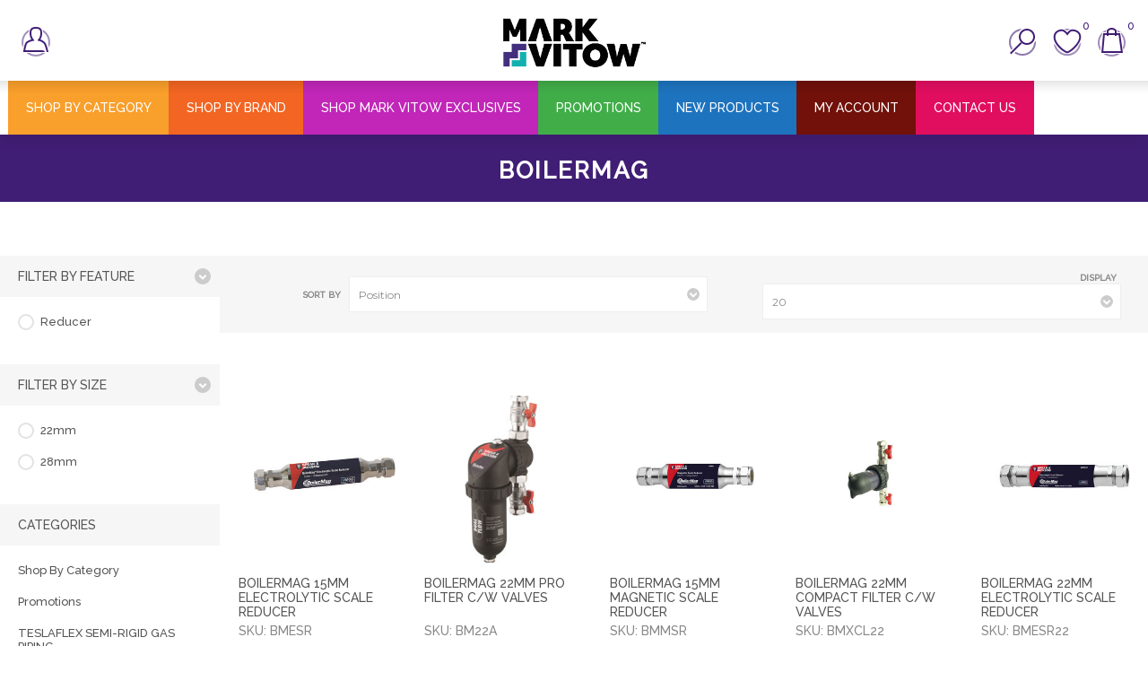

--- FILE ---
content_type: text/html; charset=utf-8
request_url: https://online.markvitow.com/boilermag-2
body_size: 11534
content:
<!DOCTYPE html><html lang=en class=html-manufacturer-page><head><title>Mark Vitow Plumbing Supplies | VITOW | Black Swan, FlushDaddy, JAXI, Korona, FlowPro, FireMaster, OB1. Boilermag</title><meta charset=UTF-8><meta name=description content=""><meta name=keywords content=""><meta name=generator content=nopCommerce><meta name=viewport content="width=device-width, initial-scale=1.0, user-scalable=0, minimum-scale=1.0, maximum-scale=1.0"><link href="https://fonts.googleapis.com/css?family=Raleway:500&amp;display=swap" rel=stylesheet><link href="https://fonts.googleapis.com/css?family=Montserrat:400,700&amp;display=swap" rel=stylesheet><link href="https://fonts.googleapis.com/css?family=Oswald:400,300,700&amp;subset=latin,latin-ext&amp;display=swap" rel=stylesheet><script async src="https://www.googletagmanager.com/gtag/js?id=G-0JMS6EQ7JY"></script><script>function gtag(){dataLayer.push(arguments)}window.dataLayer=window.dataLayer||[];gtag("js",new Date);gtag("config","G-0JMS6EQ7JY")</script><link href=/Plugins/Misc.IntactCore/Views/Content/css/warehouseStock.css rel=stylesheet><link href=/Themes/Element/Content/css/styles.css rel=stylesheet><link href=/Themes/Element/Content/css/tables.css rel=stylesheet><link href=/Themes/Element/Content/css/mobile-only.css rel=stylesheet><link href=/Themes/Element/Content/css/480.css rel=stylesheet><link href=/Themes/Element/Content/css/720.css rel=stylesheet><link href=/Themes/Element/Content/css/1000.css rel=stylesheet><link href=/Themes/Element/Content/css/1320.css rel=stylesheet><link href=/Plugins/SevenSpikes.Core/Styles/perfect-scrollbar.min.css rel=stylesheet><link href=/Plugins/SevenSpikes.Nop.Plugins.AjaxFilters/Themes/Element/Content/AjaxFilters.css rel=stylesheet><link href=/Plugins/SevenSpikes.Nop.Plugins.InstantSearch/Themes/Element/Content/InstantSearch.css rel=stylesheet><link href=/Plugins/SevenSpikes.Nop.Plugins.MegaMenu/Themes/Element/Content/MegaMenu.css rel=stylesheet><link href=/Plugins/SevenSpikes.Nop.Plugins.ProductRibbons/Styles/Ribbons.common.css rel=stylesheet><link href=/Plugins/SevenSpikes.Nop.Plugins.ProductRibbons/Themes/Element/Content/Ribbons.css rel=stylesheet><link href=/Plugins/SevenSpikes.Nop.Plugins.QuickView/Themes/Element/Content/QuickView.css rel=stylesheet><link href=/lib/fineuploader/fine-uploader.min.css rel=stylesheet><link href="/Themes/Element/Content/css/theme.custom-1.css?v=89" rel=stylesheet><link rel=Stylesheet href=/Themes/Element/Content/css/brs-custom.css><link rel=apple-touch-icon sizes=180x180 href=/icons/icons_0/apple-touch-icon.png><link rel=icon type=image/png sizes=32x32 href=/icons/icons_0/favicon-32x32.png><link rel=icon type=image/png sizes=192x192 href=/icons/icons_0/android-chrome-192x192.png><link rel=icon type=image/png sizes=16x16 href=/icons/icons_0/favicon-16x16.png><link rel=manifest href=/icons/icons_0/site.webmanifest><link rel=mask-icon href=/icons/icons_0/safari-pinned-tab.svg color=#5bbad5><link rel="shortcut icon" href=/icons/icons_0/favicon.ico><meta name=msapplication-TileColor content=#2d89ef><meta name=msapplication-TileImage content=/icons/icons_0/mstile-144x144.png><meta name=msapplication-config content=/icons/icons_0/browserconfig.xml><meta name=theme-color content=#ffffff><body class="notAndroid23 manufacturer-page-body air-theme variant-2"><div class=master-loading-overlay></div><div class=ajax-loading-block-window style=display:none></div><div id=dialog-notifications-success title=Notification style=display:none></div><div id=dialog-notifications-error title=Error style=display:none></div><div id=dialog-notifications-warning title=Warning style=display:none></div><div id=bar-notification class=bar-notification-container data-close=Close></div><!--[if lte IE 8]><div style=clear:both;height:59px;text-align:center;position:relative><a href=http://www.microsoft.com/windows/internet-explorer/default.aspx target=_blank> <img src=/Themes/Element/Content/img/ie_warning.jpg height=42 width=820 alt="You are using an outdated browser. For a faster, safer browsing experience, upgrade for free today."> </a></div><![endif]--><div class=master-wrapper-page><div class=master-header-wrapper><div class=desktop-nav-wrapper><div class=menu-title-wrapper><div class=personal-button><span>Personal menu</span></div></div><div class=header><div class=header-logo><a href="/" class=logo> <img alt="Mark Vitow" title="Mark Vitow" src="https://online.markvitow.com/images/thumbs/0009250_Mark Vitow Logo 2023.png"></a></div><div class="search-box store-search-box"><form method=get id=small-search-box-form action=/search><input type=text class=search-box-text id=small-searchterms autocomplete=off name=q placeholder=Search aria-label="Search store"> <input type=hidden class=instantSearchResourceElement data-highlightfirstfoundelement=false data-minkeywordlength=3 data-defaultproductsortoption=0 data-instantsearchurl=/instantSearchFor data-searchpageurl=/search data-searchinproductdescriptions=true data-numberofvisibleproducts=5> <input type=submit class="button-1 search-box-button" value=Search></form><span class=close>&nbsp;</span></div><div class=header-options><div class=header-selectors-wrapper></div><div class=header-links-wrapper><div class=header-links><ul><li id=registerlink><a href="/register?returnUrl=%2Fboilermag-2" class=ico-register>Register</a><li id=loginlink><a href="/login?returnUrl=%2Fboilermag-2" class=ico-login>Log in</a><li id=wishlistlink><a href=/wishlist class=ico-wishlist> <span class=wishlist-label>Wishlist</span> <span class=wishlist-qty>0</span> </a><li id=topcartlink><a href=/cart class=ico-cart> <span class=cart-label>My Cart</span> <span class=cart-qty>0</span> </a></ul></div></div></div><div id=flyout-cart class=flyout-cart><div class=mini-shopping-cart><div class=count>You have no items in your shopping cart.</div></div></div></div><div class=responsive-nav-wrapper-parent><div class=responsive-nav-wrapper><div class=menu-title><span>Menu</span></div><div class=search-wrap><span>Search</span></div><div class=personal-button><span>Personal menu</span></div><div class=wishlist-opener><a href=/wishlist title=Wishlist><small class=wishlist-qty>0</small></a></div><div class=shopping-cart-link><a href=/cart title="My Cart"><small class=cart-qty>0</small></a></div><div class=filters-button><span>Filters</span></div></div></div><div class=header-menu><div class=close-menu><span>Close</span></div><ul class=mega-menu data-isrtlenabled=false data-enableclickfordropdown=false><li class="has-sublist MVYellow"><a class=with-subcategories href=/shop-by-category><span>Shop By Category</span></a><div class="dropdown categories fullWidth boxes-8"><div class=row-wrapper><div class=row><div class=box><div class=picture-title-wrap><div class=picture><a href=/consumables-fixings title="Show products in category CONSUMABLES &amp; FIXINGS"> <img class=lazy alt="Picture for category CONSUMABLES &amp; FIXINGS" src="[data-uri]" data-original=https://online.markvitow.com/images/thumbs/0006737_consumables-fixings_220.png> </a></div><div class=title><a href=/consumables-fixings title="CONSUMABLES &amp; FIXINGS"><span>CONSUMABLES &amp; FIXINGS</span></a></div></div></div><div class=box><div class=picture-title-wrap><div class=picture><a href=/wc-accessories title="Show products in category W.C. ACCESSORIES"> <img class=lazy alt="Picture for category W.C. ACCESSORIES" src="[data-uri]" data-original=https://online.markvitow.com/images/thumbs/0001442_wc-accessories_220.png> </a></div><div class=title><a href=/wc-accessories title="W.C. ACCESSORIES"><span>W.C. ACCESSORIES</span></a></div></div></div><div class=box><div class=picture-title-wrap><div class=picture><a href=/traps-wastes-multifit-flexicons title="Show products in category TRAPS, WASTES, MULTIFIT &amp; FLEXICONS"> <img class=lazy alt="Picture for category TRAPS, WASTES, MULTIFIT &amp; FLEXICONS" src="[data-uri]" data-original=https://online.markvitow.com/images/thumbs/0001431_traps-wastes-multifit-flexicons_220.png> </a></div><div class=title><a href=/traps-wastes-multifit-flexicons title="TRAPS, WASTES, MULTIFIT &amp; FLEXICONS"><span>TRAPS, WASTES, MULTIFIT &amp; FLEXICONS</span></a></div></div></div><div class=box><div class=picture-title-wrap><div class=picture><a href=/kitchen-appliance title="Show products in category KITCHEN APPLIANCE"> <img class=lazy alt="Picture for category KITCHEN APPLIANCE" src="[data-uri]" data-original=https://online.markvitow.com/images/thumbs/0001449_kitchen-appliance_220.png> </a></div><div class=title><a href=/kitchen-appliance title="KITCHEN APPLIANCE"><span>KITCHEN APPLIANCE</span></a></div></div></div><div class=box><div class=picture-title-wrap><div class=picture><a href=/wc-seats title="Show products in category W.C. SEATS"> <img class=lazy alt="Picture for category W.C. SEATS" src="[data-uri]" data-original=https://online.markvitow.com/images/thumbs/0001447_wc-seats_220.png> </a></div><div class=title><a href=/wc-seats title="W.C. SEATS"><span>W.C. SEATS</span></a></div></div></div><div class=box><div class=picture-title-wrap><div class=picture><a href=/pumps-macerators title="Show products in category PUMPS &amp; MACERATORS"> <img class=lazy alt="Picture for category PUMPS &amp; MACERATORS" src="[data-uri]" data-original=https://online.markvitow.com/images/thumbs/0001444_pumps-macerators_220.png> </a></div><div class=title><a href=/pumps-macerators title="PUMPS &amp; MACERATORS"><span>PUMPS &amp; MACERATORS</span></a></div></div></div><div class=box><div class=picture-title-wrap><div class=picture><a href=/heating-gas-supply title="Show products in category HEATING &amp; GAS SUPPLY"> <img class=lazy alt="Picture for category HEATING &amp; GAS SUPPLY" src="[data-uri]" data-original=https://online.markvitow.com/images/thumbs/0001435_heating-gas-supply_220.png> </a></div><div class=title><a href=/heating-gas-supply title="HEATING &amp; GAS SUPPLY"><span>HEATING &amp; GAS SUPPLY</span></a></div></div></div><div class=box><div class=picture-title-wrap><div class=picture><a href=/plumbing-valves-fittings-flexi-tap-connectors title="Show products in category PLUMBING VALVES, FITTINGS &amp; FLEXI TAP CONNECTORS"> <img class=lazy alt="Picture for category PLUMBING VALVES, FITTINGS &amp; FLEXI TAP CONNECTORS" src="[data-uri]" data-original=https://online.markvitow.com/images/thumbs/0001445_plumbing-valves-fittings-flexi-tap-connectors_220.png> </a></div><div class=title><a href=/plumbing-valves-fittings-flexi-tap-connectors title="PLUMBING VALVES, FITTINGS &amp; FLEXI TAP CONNECTORS"><span>PLUMBING VALVES, FITTINGS &amp; FLEXI TAP CONNECTORS</span></a></div></div></div></div><div class=row><div class=box><div class=picture-title-wrap><div class=picture><a href=/bathroom-accessories title="Show products in category BATHROOM ACCESSORIES"> <img class=lazy alt="Picture for category BATHROOM ACCESSORIES" src="[data-uri]" data-original=https://online.markvitow.com/images/thumbs/0001345_bathroom-accessories_220.png> </a></div><div class=title><a href=/bathroom-accessories title="BATHROOM ACCESSORIES"><span>BATHROOM ACCESSORIES</span></a></div></div></div><div class=box><div class=picture-title-wrap><div class=picture><a href=/shower-kits-valves-mounts title="Show products in category SHOWER KITS, VALVES &amp; MOUNTS"> <img class=lazy alt="Picture for category SHOWER KITS, VALVES &amp; MOUNTS" src="[data-uri]" data-original=https://online.markvitow.com/images/thumbs/0001448_shower-kits-valves-mounts_220.png> </a></div><div class=title><a href=/shower-kits-valves-mounts title="SHOWER KITS, VALVES &amp; MOUNTS"><span>SHOWER KITS, VALVES &amp; MOUNTS</span></a></div></div></div><div class=box><div class=picture-title-wrap><div class=picture><a href=/taps-2 title="Show products in category TAPS"> <img class=lazy alt="Picture for category TAPS" src="[data-uri]" data-original=https://online.markvitow.com/images/thumbs/0001450_taps_220.png> </a></div><div class=title><a href=/taps-2 title=TAPS><span>TAPS</span></a></div></div></div><div class=box><div class=picture-title-wrap><div class=picture><a href=/ventilation-flat-channel title="Show products in category VENTILATION &amp; FLAT CHANNEL"> <img class=lazy alt="Picture for category VENTILATION &amp; FLAT CHANNEL" src="[data-uri]" data-original=https://online.markvitow.com/images/thumbs/0001359_ventilation-flat-channel_220.png> </a></div><div class=title><a href=/ventilation-flat-channel title="VENTILATION &amp; FLAT CHANNEL"><span>VENTILATION &amp; FLAT CHANNEL</span></a></div></div></div><div class=box><div class=picture-title-wrap><div class=picture><a href=/plastic-pushfit-fittings title="Show products in category PLASTIC PUSHFIT FITTINGS"> <img class=lazy alt="Picture for category PLASTIC PUSHFIT FITTINGS" src="[data-uri]" data-original=https://online.markvitow.com/images/thumbs/0001432_plastic-pushfit-fittings_220.png> </a></div><div class=title><a href=/plastic-pushfit-fittings title="PLASTIC PUSHFIT FITTINGS"><span>PLASTIC PUSHFIT FITTINGS</span></a></div></div></div><div class=box><div class=picture-title-wrap><div class=picture><a href=/drainage-soil-waste-rainwater title="Show products in category DRAINAGE, SOIL, WASTE &amp; RAINWATER"> <img class=lazy alt="Picture for category DRAINAGE, SOIL, WASTE &amp; RAINWATER" src="[data-uri]" data-original=https://online.markvitow.com/images/thumbs/0001433_drainage-soil-waste-rainwater_220.png> </a></div><div class=title><a href=/drainage-soil-waste-rainwater title="DRAINAGE, SOIL, WASTE &amp; RAINWATER"><span>DRAINAGE, SOIL, WASTE &amp; RAINWATER</span></a></div></div></div><div class=box><div class=picture-title-wrap><div class=picture><a href=/tools-service-accessories title="Show products in category TOOLS &amp; SERVICE ACCESSORIES"> <img class=lazy alt="Picture for category TOOLS &amp; SERVICE ACCESSORIES" src="[data-uri]" data-original=https://online.markvitow.com/images/thumbs/0006738_tools-service-accessories_220.png> </a></div><div class=title><a href=/tools-service-accessories title="TOOLS &amp; SERVICE ACCESSORIES"><span>TOOLS &amp; SERVICE ACCESSORIES</span></a></div></div></div><div class=box><div class=picture-title-wrap><div class=picture><a href=/washers-tap-spares-electrics title="Show products in category WASHERS, TAP SPARES &amp; ELECTRICS"> <img class=lazy alt="Picture for category WASHERS, TAP SPARES &amp; ELECTRICS" src="[data-uri]" data-original=https://online.markvitow.com/images/thumbs/0001443_washers-tap-spares-electrics_220.png> </a></div><div class=title><a href=/washers-tap-spares-electrics title="WASHERS, TAP SPARES &amp; ELECTRICS"><span>WASHERS, TAP SPARES &amp; ELECTRICS</span></a></div></div></div></div></div></div><li class=MVOrange><a href=/manufacturer/all title="Shop by Brand"><span> Shop by Brand</span></a><li class=MVMagento><a href=/mark-vitow-exclusives title="SHOP MARK VITOW EXCLUSIVES"><span> SHOP MARK VITOW EXCLUSIVES</span></a><li class=MVGreen><a href=/promotions><span>Promotions</span></a><li class=MVBlue><a href=/new-products><span>New Products</span></a><li class=MVBrown><a href=/customer/info title="My Account"><span> My Account</span></a><li class=MVPink><a href=/contactus title="Contact Us"><span> Contact Us</span></a><li><a href=/sale title=CLEARANCE><span> CLEARANCE</span></a></ul><div class=menu-title><span>Menu</span></div><ul class=mega-menu-responsive><li class="has-sublist MVYellow"><a class=with-subcategories href=/shop-by-category><span>Shop By Category</span></a><div class=plus-button></div><div class=sublist-wrap><ul class=sublist><li class=back-button><span>Back</span><li><a class=lastLevelCategory href=/consumables-fixings title="CONSUMABLES &amp; FIXINGS"><span>CONSUMABLES &amp; FIXINGS</span></a><li><a class=lastLevelCategory href=/wc-accessories title="W.C. ACCESSORIES"><span>W.C. ACCESSORIES</span></a><li><a class=lastLevelCategory href=/traps-wastes-multifit-flexicons title="TRAPS, WASTES, MULTIFIT &amp; FLEXICONS"><span>TRAPS, WASTES, MULTIFIT &amp; FLEXICONS</span></a><li><a class=lastLevelCategory href=/kitchen-appliance title="KITCHEN APPLIANCE"><span>KITCHEN APPLIANCE</span></a><li><a class=lastLevelCategory href=/wc-seats title="W.C. SEATS"><span>W.C. SEATS</span></a><li><a class=lastLevelCategory href=/pumps-macerators title="PUMPS &amp; MACERATORS"><span>PUMPS &amp; MACERATORS</span></a><li><a class=lastLevelCategory href=/heating-gas-supply title="HEATING &amp; GAS SUPPLY"><span>HEATING &amp; GAS SUPPLY</span></a><li><a class=lastLevelCategory href=/plumbing-valves-fittings-flexi-tap-connectors title="PLUMBING VALVES, FITTINGS &amp; FLEXI TAP CONNECTORS"><span>PLUMBING VALVES, FITTINGS &amp; FLEXI TAP CONNECTORS</span></a><li><a class=lastLevelCategory href=/bathroom-accessories title="BATHROOM ACCESSORIES"><span>BATHROOM ACCESSORIES</span></a><li><a class=lastLevelCategory href=/shower-kits-valves-mounts title="SHOWER KITS, VALVES &amp; MOUNTS"><span>SHOWER KITS, VALVES &amp; MOUNTS</span></a><li><a class=lastLevelCategory href=/taps-2 title=TAPS><span>TAPS</span></a><li><a class=lastLevelCategory href=/ventilation-flat-channel title="VENTILATION &amp; FLAT CHANNEL"><span>VENTILATION &amp; FLAT CHANNEL</span></a><li><a class=lastLevelCategory href=/plastic-pushfit-fittings title="PLASTIC PUSHFIT FITTINGS"><span>PLASTIC PUSHFIT FITTINGS</span></a><li><a class=lastLevelCategory href=/drainage-soil-waste-rainwater title="DRAINAGE, SOIL, WASTE &amp; RAINWATER"><span>DRAINAGE, SOIL, WASTE &amp; RAINWATER</span></a><li><a class=lastLevelCategory href=/tools-service-accessories title="TOOLS &amp; SERVICE ACCESSORIES"><span>TOOLS &amp; SERVICE ACCESSORIES</span></a><li><a class=lastLevelCategory href=/washers-tap-spares-electrics title="WASHERS, TAP SPARES &amp; ELECTRICS"><span>WASHERS, TAP SPARES &amp; ELECTRICS</span></a></ul></div><li class=MVOrange><a href=/manufacturer/all title="Shop by Brand"><span> Shop by Brand</span></a><li class=MVMagento><a href=/mark-vitow-exclusives title="SHOP MARK VITOW EXCLUSIVES"><span> SHOP MARK VITOW EXCLUSIVES</span></a><li class=MVGreen><a href=/promotions><span>Promotions</span></a><li class=MVBlue><a href=/new-products><span>New Products</span></a><li class=MVBrown><a href=/customer/info title="My Account"><span> My Account</span></a><li class=MVPink><a href=/contactus title="Contact Us"><span> Contact Us</span></a><li><a href=/sale title=CLEARANCE><span> CLEARANCE</span></a></ul></div></div></div><div class=overlayOffCanvas></div><div class=master-wrapper-content><div id=product-ribbon-info data-productid=0 data-productboxselector=".product-item, .item-holder" data-productboxpicturecontainerselector=".picture, .item-picture" data-productpagepicturesparentcontainerselector=.product-essential data-productpagebugpicturecontainerselector=.picture data-retrieveproductribbonsurl=/RetrieveProductRibbons></div><div class=quickViewData data-productselector=.product-item data-productselectorchild=.picture data-retrievequickviewurl=/quickviewdata data-quickviewbuttontext="Quick View" data-quickviewbuttontitle="Quick View" data-isquickviewpopupdraggable=True data-enablequickviewpopupoverlay=True data-accordionpanelsheightstyle=content data-getquickviewbuttonroute=/getquickviewbutton></div><div class=master-column-wrapper><div class=page-title><h1>Boilermag</h1></div><div class=center-2><div class="page manufacturer-page"><div class=page-body><div class=product-selectors><div class=product-sorting><span>Sort by</span> <select aria-label="Select product sort order" id=products-orderby name=products-orderby onchange=setLocation(this.value)><option selected value="https://online.markvitow.com/boilermag-2?orderby=0">Position<option value="https://online.markvitow.com/boilermag-2?orderby=5">Name: A to Z<option value="https://online.markvitow.com/boilermag-2?orderby=6">Name: Z to A<option value="https://online.markvitow.com/boilermag-2?orderby=10">Price: Low to High<option value="https://online.markvitow.com/boilermag-2?orderby=11">Price: High to Low<option value="https://online.markvitow.com/boilermag-2?orderby=15">Created on</select></div><div class=product-page-size><span>Display</span> <select aria-label="Select number of products per page" id=products-pagesize name=products-pagesize onchange=setLocation(this.value)><option value="https://online.markvitow.com/boilermag-2?pagesize=10">10<option selected value="https://online.markvitow.com/boilermag-2?pagesize=20">20<option value="https://online.markvitow.com/boilermag-2?pagesize=25">25</select> <span>per page</span></div></div><div class=product-grid><div class=item-grid><div class=item-box><div class=product-item data-productid=6496><div class=picture><a href=/15mm-boilermag-electrolytic-scale-reducer-2 title="Show details for Boilermag 15MM ELECTROLYTIC SCALE REDUCER"> <img src="[data-uri]" data-lazyloadsrc=https://online.markvitow.com/images/thumbs/0010932_350.jpeg alt="Picture of Boilermag 15MM ELECTROLYTIC SCALE REDUCER" title="Show details for Boilermag 15MM ELECTROLYTIC SCALE REDUCER" data-second-image=""> </a><div class="buttons desktop"><button type=button class="button-2 add-to-compare-list-button" onclick="return AjaxCart.addproducttocomparelist(&#34;/compareproducts/add/6496&#34;),!1"><span>Compare product</span></button></div></div><div class=details><h2 class=product-title><a href=/15mm-boilermag-electrolytic-scale-reducer-2>Boilermag 15MM ELECTROLYTIC SCALE REDUCER</a></h2><div class=sku>SKU: BMESR</div><div class=product-rating-box title="0 review(s)"><div class=rating><div style=width:0%></div></div></div><div class=description>15mm BOILERMAG ELECTROLYTIC SCALE REDUCER</div><div class=add-info><div class=prices><span class="price actual-price"></span></div><div class="buttons mobile"><button type=button title="Add to compare list" class="button-2 add-to-compare-list-button" onclick="return AjaxCart.addproducttocomparelist(&#34;/compareproducts/add/6496&#34;),!1"><span>Add to compare list</span></button></div></div></div></div></div><div class=item-box><div class=product-item data-productid=6495><div class=picture><a href=/boilermag-22mm-2 title="Show details for Boilermag 22MM PRO FILTER C/W VALVES"> <img src="[data-uri]" data-lazyloadsrc=https://online.markvitow.com/images/thumbs/0010931_boilermag-22mm-pro-filter-cw-valves_350.jpeg alt="Picture of Boilermag 22MM PRO FILTER C/W VALVES" title="Show details for Boilermag 22MM PRO FILTER C/W VALVES" data-second-image=""> </a><div class="buttons desktop"><button type=button class="button-2 add-to-compare-list-button" onclick="return AjaxCart.addproducttocomparelist(&#34;/compareproducts/add/6495&#34;),!1"><span>Compare product</span></button></div></div><div class=details><h2 class=product-title><a href=/boilermag-22mm-2>Boilermag 22MM PRO FILTER C/W VALVES</a></h2><div class=sku>SKU: BM22A</div><div class=product-rating-box title="0 review(s)"><div class=rating><div style=width:0%></div></div></div><div class=description>Boilermag 22MM PRO FILTER C/W VALVES</div><div class=add-info><div class=prices><span class="price actual-price"></span></div><div class="buttons mobile"><button type=button title="Add to compare list" class="button-2 add-to-compare-list-button" onclick="return AjaxCart.addproducttocomparelist(&#34;/compareproducts/add/6495&#34;),!1"><span>Add to compare list</span></button></div></div></div></div></div><div class=item-box><div class=product-item data-productid=6497><div class=picture><a href=/15mm-magnetic-scale-reducer title="Show details for Boilermag 15MM MAGNETIC SCALE REDUCER"> <img src="[data-uri]" data-lazyloadsrc=https://online.markvitow.com/images/thumbs/0010940_350.jpeg alt="Picture of Boilermag 15MM MAGNETIC SCALE REDUCER" title="Show details for Boilermag 15MM MAGNETIC SCALE REDUCER" data-second-image=""> </a><div class="buttons desktop"><button type=button class="button-2 add-to-compare-list-button" onclick="return AjaxCart.addproducttocomparelist(&#34;/compareproducts/add/6497&#34;),!1"><span>Compare product</span></button></div></div><div class=details><h2 class=product-title><a href=/15mm-magnetic-scale-reducer>Boilermag 15MM MAGNETIC SCALE REDUCER</a></h2><div class=sku>SKU: BMMSR</div><div class=product-rating-box title="0 review(s)"><div class=rating><div style=width:0%></div></div></div><div class=description>15MM MAGNETIC SCALE REDUCER</div><div class=add-info><div class=prices><span class="price actual-price"></span></div><div class="buttons mobile"><button type=button title="Add to compare list" class="button-2 add-to-compare-list-button" onclick="return AjaxCart.addproducttocomparelist(&#34;/compareproducts/add/6497&#34;),!1"><span>Add to compare list</span></button></div></div></div></div></div><div class=item-box><div class=product-item data-productid=6587><div class=picture><a href=/boilermag-22mm-compact-filter-cw-valves title="Show details for Boilermag 22MM COMPACT FILTER C/W VALVES"> <img src="[data-uri]" data-lazyloadsrc=https://online.markvitow.com/images/thumbs/0010935_boilermag-22mm-compact-filter-cw-valves_350.jpeg alt="Picture of Boilermag 22MM COMPACT FILTER C/W VALVES" title="Show details for Boilermag 22MM COMPACT FILTER C/W VALVES" data-second-image=""> </a><div class="buttons desktop"><button type=button class="button-2 add-to-compare-list-button" onclick="return AjaxCart.addproducttocomparelist(&#34;/compareproducts/add/6587&#34;),!1"><span>Compare product</span></button></div></div><div class=details><h2 class=product-title><a href=/boilermag-22mm-compact-filter-cw-valves>Boilermag 22MM COMPACT FILTER C/W VALVES</a></h2><div class=sku>SKU: BMXCL22</div><div class=product-rating-box title="0 review(s)"><div class=rating><div style=width:0%></div></div></div><div class=description>BoilerMagXCL Compact Boiler Filter</div><div class=add-info><div class=prices><span class="price actual-price"></span></div><div class="buttons mobile"><button type=button title="Add to compare list" class="button-2 add-to-compare-list-button" onclick="return AjaxCart.addproducttocomparelist(&#34;/compareproducts/add/6587&#34;),!1"><span>Add to compare list</span></button></div></div></div></div></div><div class=item-box><div class=product-item data-productid=6498><div class=picture><a href=/22mm-electrolytic-scale-reducer title="Show details for Boilermag 22MM ELECTROLYTIC SCALE REDUCER"> <img src="[data-uri]" data-lazyloadsrc=https://online.markvitow.com/images/thumbs/0010941_350.jpeg alt="Picture of Boilermag 22MM ELECTROLYTIC SCALE REDUCER" title="Show details for Boilermag 22MM ELECTROLYTIC SCALE REDUCER" data-second-image=""> </a><div class="buttons desktop"><button type=button class="button-2 add-to-compare-list-button" onclick="return AjaxCart.addproducttocomparelist(&#34;/compareproducts/add/6498&#34;),!1"><span>Compare product</span></button></div></div><div class=details><h2 class=product-title><a href=/22mm-electrolytic-scale-reducer>Boilermag 22MM ELECTROLYTIC SCALE REDUCER</a></h2><div class=sku>SKU: BMESR22</div><div class=product-rating-box title="0 review(s)"><div class=rating><div style=width:0%></div></div></div><div class=description>22MM ELECTROLYTIC SCALE REDUCER</div><div class=add-info><div class=prices><span class="price actual-price"></span></div><div class="buttons mobile"><button type=button title="Add to compare list" class="button-2 add-to-compare-list-button" onclick="return AjaxCart.addproducttocomparelist(&#34;/compareproducts/add/6498&#34;),!1"><span>Add to compare list</span></button></div></div></div></div></div><div class=item-box><div class=product-item data-productid=6589><div class=picture><a href=/boilermag-22mm-extra-compact-filter-chemical-pack title="Show details for Boilermag 22MM EXTRA COMPACT FILTER  CHEMICAL PACK"> <img src="[data-uri]" data-lazyloadsrc=https://online.markvitow.com/images/thumbs/0010937_350.jpeg alt="Picture of Boilermag 22MM EXTRA COMPACT FILTER  CHEMICAL PACK" title="Show details for Boilermag 22MM EXTRA COMPACT FILTER  CHEMICAL PACK" data-second-image=""> </a><div class="buttons desktop"><button type=button class="button-2 add-to-compare-list-button" onclick="return AjaxCart.addproducttocomparelist(&#34;/compareproducts/add/6589&#34;),!1"><span>Compare product</span></button></div></div><div class=details><h2 class=product-title><a href=/boilermag-22mm-extra-compact-filter-chemical-pack>Boilermag 22MM EXTRA COMPACT FILTER CHEMICAL PACK</a></h2><div class=sku>SKU: BMXC22CP</div><div class=product-rating-box title="0 review(s)"><div class=rating><div style=width:0%></div></div></div><div class=description>Boilermag 22MM EXTRA COMPACT FILTER CHEMICAL PACK</div><div class=add-info><div class=prices><span class="price actual-price"></span></div><div class="buttons mobile"><button type=button title="Add to compare list" class="button-2 add-to-compare-list-button" onclick="return AjaxCart.addproducttocomparelist(&#34;/compareproducts/add/6589&#34;),!1"><span>Add to compare list</span></button></div></div></div></div></div><div class=item-box><div class=product-item data-productid=6590><div class=picture><a href=/boilermag-22mm-extra-compact-filter-part-l-pack title="Show details for Boilermag 22MM EXTRA COMPACT FILTER  PART L PACK"> <img src="[data-uri]" data-lazyloadsrc=https://online.markvitow.com/images/thumbs/0010938_boilermag-22mm-extra-compact-filter-part-l-pack_350.jpeg alt="Picture of Boilermag 22MM EXTRA COMPACT FILTER  PART L PACK" title="Show details for Boilermag 22MM EXTRA COMPACT FILTER  PART L PACK" data-second-image=""> </a><div class="buttons desktop"><button type=button class="button-2 add-to-compare-list-button" onclick="return AjaxCart.addproducttocomparelist(&#34;/compareproducts/add/6590&#34;),!1"><span>Compare product</span></button></div></div><div class=details><h2 class=product-title><a href=/boilermag-22mm-extra-compact-filter-part-l-pack>Boilermag 22MM EXTRA COMPACT FILTER PART L PACK</a></h2><div class=sku>SKU: BMXC22PLCK</div><div class=product-rating-box title="0 review(s)"><div class=rating><div style=width:0%></div></div></div><div class=description>Boilermag 22MM EXTRA COMPACT FILTER PART L PACK</div><div class=add-info><div class=prices><span class="price actual-price"></span></div><div class="buttons mobile"><button type=button title="Add to compare list" class="button-2 add-to-compare-list-button" onclick="return AjaxCart.addproducttocomparelist(&#34;/compareproducts/add/6590&#34;),!1"><span>Add to compare list</span></button></div></div></div></div></div><div class=item-box><div class=product-item data-productid=6586><div class=picture><a href=/boilermag-22mm-extra-compact-filter-cw-valves title="Show details for Boilermag 22MM EXTRA COMPACT FILTER C/W VALVES"> <img src="[data-uri]" data-lazyloadsrc=https://online.markvitow.com/images/thumbs/0010933_boilermag-22mm-extra-compact-filter-cw-valves_350.jpeg alt="Picture of Boilermag 22MM EXTRA COMPACT FILTER C/W VALVES" title="Show details for Boilermag 22MM EXTRA COMPACT FILTER C/W VALVES" data-second-image=""> </a><div class="buttons desktop"><button type=button class="button-2 add-to-compare-list-button" onclick="return AjaxCart.addproducttocomparelist(&#34;/compareproducts/add/6586&#34;),!1"><span>Compare product</span></button></div></div><div class=details><h2 class=product-title><a href=/boilermag-22mm-extra-compact-filter-cw-valves>Boilermag 22MM EXTRA COMPACT FILTER C/W VALVES</a></h2><div class=sku>SKU: BMXC22</div><div class=product-rating-box title="0 review(s)"><div class=rating><div style=width:0%></div></div></div><div class=description>BoilerMagXC 22MM EXTRA COMPACT FILTER C/W VALVES</div><div class=add-info><div class=prices><span class="price actual-price"></span></div><div class="buttons mobile"><button type=button title="Add to compare list" class="button-2 add-to-compare-list-button" onclick="return AjaxCart.addproducttocomparelist(&#34;/compareproducts/add/6586&#34;),!1"><span>Add to compare list</span></button></div></div></div></div></div><div class=item-box><div class=product-item data-productid=6588><div class=picture><a href=/boilermag-28mm-pro-filter-cw-valves title="Show details for Boilermag 28MM PRO FILTER C/W VALVES"> <img src="[data-uri]" data-lazyloadsrc=https://online.markvitow.com/images/thumbs/0010936_boilermag-28mm-pro-filter-cw-valves_350.jpeg alt="Picture of Boilermag 28MM PRO FILTER C/W VALVES" title="Show details for Boilermag 28MM PRO FILTER C/W VALVES" data-second-image=""> </a><div class="buttons desktop"><button type=button class="button-2 add-to-compare-list-button" onclick="return AjaxCart.addproducttocomparelist(&#34;/compareproducts/add/6588&#34;),!1"><span>Compare product</span></button></div></div><div class=details><h2 class=product-title><a href=/boilermag-28mm-pro-filter-cw-valves>Boilermag 28MM PRO FILTER C/W VALVES</a></h2><div class=sku>SKU: BM28A</div><div class=product-rating-box title="0 review(s)"><div class=rating><div style=width:0%></div></div></div><div class=description>Boilermag 28MM PRO FILTER C/W VALVES</div><div class=add-info><div class=prices><span class="price actual-price"></span></div><div class="buttons mobile"><button type=button title="Add to compare list" class="button-2 add-to-compare-list-button" onclick="return AjaxCart.addproducttocomparelist(&#34;/compareproducts/add/6588&#34;),!1"><span>Add to compare list</span></button></div></div></div></div></div><div class=item-box><div class=product-item data-productid=6591><div class=picture><a href=/boilermag-universal-flushing-adaptor-for-bmxc-bmxcl title="Show details for Boilermag UNIVERSAL FLUSHING ADAPTOR FOR BMXC &amp; BMXCL"> <img src="[data-uri]" data-lazyloadsrc=https://online.markvitow.com/images/thumbs/0010939_boilermag-universal-flushing-adaptor-for-bmxc-bmxcl_350.jpeg alt="Picture of Boilermag UNIVERSAL FLUSHING ADAPTOR FOR BMXC &amp; BMXCL" title="Show details for Boilermag UNIVERSAL FLUSHING ADAPTOR FOR BMXC &amp; BMXCL" data-second-image=""> </a><div class="buttons desktop"><button type=button class="button-2 add-to-compare-list-button" onclick="return AjaxCart.addproducttocomparelist(&#34;/compareproducts/add/6591&#34;),!1"><span>Compare product</span></button></div></div><div class=details><h2 class=product-title><a href=/boilermag-universal-flushing-adaptor-for-bmxc-bmxcl>Boilermag UNIVERSAL FLUSHING ADAPTOR FOR BMXC &amp; BMXCL</a></h2><div class=sku>SKU: BMXCUA</div><div class=product-rating-box title="0 review(s)"><div class=rating><div style=width:0%></div></div></div><div class=description>Boilermag UNIVERSAL FLUSHING ADAPTOR FOR BMXC &amp; BMXCL</div><div class=add-info><div class=prices><span class="price actual-price"></span></div><div class="buttons mobile"><button type=button title="Add to compare list" class="button-2 add-to-compare-list-button" onclick="return AjaxCart.addproducttocomparelist(&#34;/compareproducts/add/6591&#34;),!1"><span>Add to compare list</span></button></div></div></div></div></div></div></div></div></div></div><div class=side-2><div class=nopAjaxFilters7Spikes data-categoryid=0 data-manufacturerid=48 data-vendorid=0 data-isonsearchpage=False data-searchkeyword="" data-searchcategoryid=0 data-searchmanufacturerid=0 data-searchvendorid=0 data-searchpricefrom="" data-searchpriceto="" data-searchincludesubcategories=False data-searchinproductdescriptions=False data-searchadvancedsearch=False data-getfilteredproductsurl=/getFilteredProducts data-productslistpanelselector=.product-list data-productsgridpanelselector=.product-grid data-pagerpanelselector=.pager data-pagerpanelintegrationselector=".product-grid, .product-list" data-sortoptionsdropdownselector=#products-orderby data-viewoptionsdropdownselector=".viewmode-icon, #products-viewmode" data-productspagesizedropdownselector=#products-pagesize data-filtersuimode=usecheckboxes data-defaultviewmode=grid data-enableinfinitescroll=False data-infinitescrollloadertext="Loading more products ..." data-scrolltoelement=False data-scrolltoelementselector=.product-selectors data-scrolltoelementadditionaloffset=0 data-showselectedfilterspanel=False data-numberofreturnedproductsselector=false data-selectedoptionstargetselector=".nopAjaxFilters7Spikes .filtersPanel:first" data-selectedoptionstargetaction=prependTo data-isrtl=false data-closefilterspanelafterfiltrationinmobile=true data-no-products-window-title="No results found" data-no-products-window-message="There are no products for the filters that you selected. Please widen your search criteria."><div class=filtersTitlePanel><p class=filtersTitle>Filter by:</p><a class=clearFilterOptionsAll>Clear All</a></div><div class=filtersPanel><div class="block filter-block specificationFilterPanel7Spikes"><div class=title><a class=toggleControl>Filter by Feature</a> <a class=clearFilterOptions>Clear</a></div><div class="filtersGroupPanel filtersCheckboxPanel" data-optionsgroupid=2 id=specificationFiltersDropDown2><ul class=checkbox-list><li class=checkbox-item><input data-option-ids=20 type=checkbox id=specification-input-2-20><label class=filter-item-name for=specification-input-2-20>Reducer</label></ul></div></div><div class="block filter-block specificationFilterPanel7Spikes"><div class=title><a class=toggleControl>Filter by Size</a> <a class=clearFilterOptions>Clear</a></div><div class="filtersGroupPanel filtersCheckboxPanel" data-optionsgroupid=3 id=specificationFiltersDropDown3><ul class=checkbox-list><li class=checkbox-item><input data-option-ids=8 type=checkbox id=specification-input-3-8><label class=filter-item-name for=specification-input-3-8>22mm</label><li class=checkbox-item><input data-option-ids=104 type=checkbox id=specification-input-3-104><label class=filter-item-name for=specification-input-3-104>28mm</label></ul></div></div></div><div class="block filter-block selected-options" style=display:none><div class=title><a class=toggleControl>Selected Options</a></div><div class=filtersGroupPanel><ul class=selected-options-list></ul></div></div><div class="number-of-returned-products sample-element" style=display:none><span class=showing-text>Showing</span> <span class=productsPerPage></span> <span class=of-text>of</span> <span class=allProductsReturned></span> <span class=results-text>results</span></div><div class=returned-products-filters-panel style=display:none><span class=allProductsReturned></span></div></div><input id=availableSortOptionsJson name=availableSortOptionsJson type=hidden value="[{&#34;Disabled&#34;:false,&#34;Group&#34;:null,&#34;Selected&#34;:true,&#34;Text&#34;:&#34;Position&#34;,&#34;Value&#34;:&#34;0&#34;},{&#34;Disabled&#34;:false,&#34;Group&#34;:null,&#34;Selected&#34;:false,&#34;Text&#34;:&#34;Name: A to Z&#34;,&#34;Value&#34;:&#34;5&#34;},{&#34;Disabled&#34;:false,&#34;Group&#34;:null,&#34;Selected&#34;:false,&#34;Text&#34;:&#34;Name: Z to A&#34;,&#34;Value&#34;:&#34;6&#34;},{&#34;Disabled&#34;:false,&#34;Group&#34;:null,&#34;Selected&#34;:false,&#34;Text&#34;:&#34;Price: Low to High&#34;,&#34;Value&#34;:&#34;10&#34;},{&#34;Disabled&#34;:false,&#34;Group&#34;:null,&#34;Selected&#34;:false,&#34;Text&#34;:&#34;Price: High to Low&#34;,&#34;Value&#34;:&#34;11&#34;},{&#34;Disabled&#34;:false,&#34;Group&#34;:null,&#34;Selected&#34;:false,&#34;Text&#34;:&#34;Created on&#34;,&#34;Value&#34;:&#34;15&#34;}]"> <input id=availableViewModesJson name=availableViewModesJson type=hidden> <input id=availablePageSizesJson name=availablePageSizesJson type=hidden value="[{&#34;Disabled&#34;:false,&#34;Group&#34;:null,&#34;Selected&#34;:false,&#34;Text&#34;:&#34;10&#34;,&#34;Value&#34;:&#34;10&#34;},{&#34;Disabled&#34;:false,&#34;Group&#34;:null,&#34;Selected&#34;:true,&#34;Text&#34;:&#34;20&#34;,&#34;Value&#34;:&#34;20&#34;},{&#34;Disabled&#34;:false,&#34;Group&#34;:null,&#34;Selected&#34;:false,&#34;Text&#34;:&#34;25&#34;,&#34;Value&#34;:&#34;25&#34;}]"><div class="block block-category-navigation"><div class=title><strong>Categories</strong></div><div class=listbox><ul class=list><li class=inactive><a href=/shop-by-category> Shop By Category </a><li class=inactive><a href=/promotions> Promotions </a><li class=inactive><a href=/teslaflex-semi-rigid-gas-piping-2> TESLAFLEX SEMI-RIGID GAS PIPING </a><li class=inactive><a href=/gota-cistern-spares-2> GOTA CISTERN SPARES </a><li class=inactive><a href=/mv-aqua-linear-wetroom-packs-2> MV AQUALINEAR WETROOM KITS </a><li class=inactive><a href=/new-products> New Products </a><li class=inactive><a href=/sale> CLEARANCE </a><li class=inactive><a href=/mark-vitow-bestsellers> Plumbing &amp; Heating Offers </a><li class=inactive><a href=/black-friday> BLACK FRIDAY </a><li class=inactive><a href=/mark-vitow-exclusives> SHOP MARK VITOW EXCLUSIVES </a></ul></div></div><div class="block block-manufacturer-navigation"><div class=title><strong>Brands</strong></div><div class=listbox><ul class=list><li class=inactive><a href=/adey>Adey</a><li class=inactive><a href=/airflow>AIRFLOW</a><li class=inactive><a href=/aladdin>Aladdin</a><li class=inactive><a href=/anglo-adhesives>Anglo Adhesives</a><li class=inactive><a href=/aquastrap>Aquastrap</a><li class=inactive><a href=/arctic-hayes-2>Arctic Hayes</a><li class=inactive><a href=/black-mamba>Black Mamba</a><li class=inactive><a href=/black-swan-2>Black Swan</a><li class=active><a href=/boilermag-2>Boilermag</a><li class=inactive><a href=/boss>Boss</a><li class=inactive><a href=/carrara-matta>Carrara &amp; Matta</a><li class=inactive><a href=/corefix>Corefix</a><li class=inactive><a href=/everflux>Everflux</a><li class=inactive><a href=/cramer-2>Cramer</a></ul><div class=view-all><a href=/manufacturer/all><span>View all</span></a></div></div></div><div class="block block-popular-tags"><div class=title><strong>Popular tags</strong></div><div class=listbox><div class=tags><ul><li><a href=/abs-solvent-weld style=font-size:90%>abs solvent weld</a><li><a href=/brass-compression style=font-size:90%>brass compression</a><li><a href=/copper-end-feed style=font-size:90%>copper end feed</a><li><a href=/fill-valve style=font-size:85%>fill valve</a><li><a href=/flexible-tap-connector style=font-size:85%>flexible tap connector</a><li><a href=/gas-hose style=font-size:85%>gas hose</a><li><a href=/plastic-push-fit style=font-size:150%>plastic push fit</a><li><a href=/push-fit-waste style=font-size:90%>push fit waste</a><li><a href=/radiator-valve style=font-size:85%>radiator valve</a><li><a href=/rainwater style=font-size:90%>rainwater</a><li><a href=/ring-seal-soil style=font-size:120%>ring seal soil</a><li><a href=/solvent-soil style=font-size:90%>solvent soil</a><li><a href=/solvent-weld-waste style=font-size:90%>solvent weld waste</a><li><a href=/toilet-seat style=font-size:85%>toilet seat</a><li><a href=/underground-drainage style=font-size:90%>underground drainage</a></ul></div><div class=view-all><a href=/producttag/all><span>View all</span></a></div></div></div></div></div></div><div class=footer-wrapper><div class=footer><div class=footer-upper><div class=newsletter><div class=title><strong>Newsletter</strong></div><div class=newsletter-subscribe id=newsletter-subscribe-block><div class=newsletter-email><input id=newsletter-email class=newsletter-subscribe-text placeholder="Enter your email here..." aria-label="Sign up for our newsletter" type=email name=NewsletterEmail> <input type=button value=Send id=newsletter-subscribe-button class="button-1 newsletter-subscribe-button"><div class=options><span class=subscribe> <input id=newsletter_subscribe type=radio value=newsletter_subscribe name=newsletter_block checked> <label for=newsletter_subscribe>Subscribe</label> </span> <span class=unsubscribe> <input id=newsletter_unsubscribe type=radio value=newsletter_unsubscribe name=newsletter_block> <label for=newsletter_unsubscribe>Unsubscribe</label> </span></div></div><div class=newsletter-validation><span id=subscribe-loading-progress style=display:none class=please-wait>Wait...</span> <span class=field-validation-valid data-valmsg-for=NewsletterEmail data-valmsg-replace=true></span></div></div><div class=newsletter-result id=newsletter-result-block></div></div></div><div class=footer-middle><div class=center><div class=social-sharing><div class=title><strong>Follow us</strong></div><ul><li><a target=_blank class=facebook href="http://www.facebook.com/MarkVitow/" aria-label=Facebook></a><li><a target=_blank class=twitter href="https://twitter.com/MarkVitow/" aria-label=Twitter></a><li><a target=_blank class=instagram href="https://www.instagram.com/markvitow/" aria-label=Instagram></a><li><a target=_blank class=vimeo href="https://www.linkedin.com/company/mark-vitow-ltd/?originalSubdomain=uk" aria-label=Vimeo></a><li><a target=_blank class=youtube href=https://www.youtube.com/channel/UCKCQqRRi2iKWYJKdYzLukpQ aria-label=YouTube></a><li><a class=rss href=/news/rss/1 aria-label=RSS></a></ul></div><div class="footer-block footer-block-left"><div class=title><strong>Customer service</strong></div><ul class=list><li><a href=/terms-of-sale>Terms of Sale</a><li><a href=/contactus-2></a><li><a href=/shipping-returns>Shipping &amp; returns</a><li><a href=/privacy-notice>Privacy notice</a><li><a href=/conditions-of-use>Website Terms &amp; Conditions of Use</a><li><a href=/modern-slavery-statement>Modern Slavery Statement</a></ul></div><div class="footer-block footer-block-right"><div class=title><strong>My account</strong></div><ul class=list><li><a href=/customer/info>My account</a><li><a href=/customer/addresses>Addresses</a><li><a href=/wishlist>Wishlist</a></ul></div></div></div><div class=footer-lower><p class="footer-text footer-disclaimer">Copyright &copy; 2026 Mark Vitow. All rights reserved.</div></div></div></div><script src=/lib/jquery/jquery-3.3.1.min.js></script><script src=/lib/jquery-validate/jquery.validate-v1.17.0/jquery.validate.min.js></script><script src=/lib/jquery-validate/jquery.validate.unobtrusive-v3.2.10/jquery.validate.unobtrusive.min.js></script><script src=/lib/jquery-ui/jquery-ui-1.12.1.custom/jquery-ui.min.js></script><script src=/lib/jquery-migrate/jquery-migrate-3.0.1.min.js></script><script src=/Plugins/SevenSpikes.Core/Scripts/iOS-12-array-reverse-fix.min.js></script><script src=/js/public.common.js></script><script src=/js/public.ajaxcart.js></script><script src=/js/public.countryselect.js></script><script src=/Plugins/SevenSpikes.Core/Scripts/lib/kendo/2019.2.619/kendo.core.min.js></script><script src=/lib/kendo/2014.1.318/kendo.userevents.min.js></script><script src=/lib/kendo/2014.1.318/kendo.draganddrop.min.js></script><script src=/lib/kendo/2014.1.318/kendo.window.min.js></script><script src=/Plugins/SevenSpikes.Nop.Plugins.InstantSearch/Scripts/InstantSearch.min.js></script><script src=/lib/kendo/2014.1.318/kendo.data.min.js></script><script src=/lib/kendo/2014.1.318/kendo.popup.min.js></script><script src=/lib/kendo/2014.1.318/kendo.list.min.js></script><script src=/lib/kendo/2014.1.318/kendo.autocomplete.min.js></script><script src=/Plugins/SevenSpikes.Core/Scripts/jquery.json-2.4.min.js></script><script src=/Plugins/SevenSpikes.Core/Scripts/sevenspikes.core.min.js></script><script src=/Plugins/SevenSpikes.Nop.Plugins.AjaxFilters/Scripts/jquery.address-1.6.min.js></script><script src=/Plugins/SevenSpikes.Nop.Plugins.AjaxFilters/Scripts/HistoryState.min.js></script><script src=/Plugins/SevenSpikes.Nop.Plugins.AjaxFilters/Scripts/Filters.min.js></script><script src=/Plugins/SevenSpikes.Nop.Plugins.AjaxFilters/Scripts/SpecificationFilter.min.js></script><script src=/Plugins/SevenSpikes.Nop.Plugins.AjaxFilters/Scripts/FiltersQuery.min.js></script><script src=/Plugins/SevenSpikes.Core/Scripts/perfect-scrollbar.min.js></script><script src=/Plugins/SevenSpikes.Nop.Plugins.MegaMenu/Scripts/MegaMenu.min.js></script><script src=/Plugins/SevenSpikes.Nop.Plugins.ProductRibbons/Scripts/ProductRibbons.min.js></script><script src=/lib/fineuploader/jquery.fine-uploader.min.js></script><script src=/Plugins/SevenSpikes.Nop.Plugins.QuickView/Scripts/QuickView.min.js></script><script src=/Plugins/SevenSpikes.Core/Scripts/cloudzoom.core.min.js></script><script src=/Plugins/SevenSpikes.Core/Scripts/footable.min.js></script><script src=/Plugins/SevenSpikes.Core/Scripts/sevenspikes.theme.ex.min.js></script><script src=/Themes/Element/Content/scripts/element.js></script><script id=instantSearchItemTemplate type=text/x-kendo-template>
    <div class="instant-search-item" data-url="${ data.CustomProperties.Url }">
        <a href="${ data.CustomProperties.Url }">
            <div class="img-block">
                <img src="${ data.DefaultPictureModel.ImageUrl }" alt="${ data.Name }" title="${ data.Name }" style="border: none">
            </div>
            <div class="detail">
                <div class="title">${ data.Name }</div>
                    <div class="sku"># var sku = ""; if (data.CustomProperties.Sku != null) { sku = "SKU: " + data.CustomProperties.Sku } # #= sku #</div>
                <div class="price"># var price = ""; if (data.ProductPrice.Price) { price = data.ProductPrice.Price } # #= price #</div>           
            </div>
        </a>
    </div>
</script><script>$("#small-search-box-form").on("submit",function(n){$("#small-searchterms").val()==""&&(alert("Please enter some search keyword"),$("#small-searchterms").focus(),n.preventDefault())})</script><script></script><script>AjaxCart.init(!1,".shopping-cart-link .cart-qty",".wishlist-qty","#flyout-cart")</script><script>function newsletter_subscribe(n){var t=$("#subscribe-loading-progress"),i;t.show();i={subscribe:n,email:$("#newsletter-email").val()};$.ajax({cache:!1,type:"POST",url:"/subscribenewsletter",data:i,success:function(n){$("#newsletter-result-block").html(n.Result);n.Success?($("#newsletter-subscribe-block").hide(),$("#newsletter-result-block").show()):$("#newsletter-result-block").fadeIn("slow").delay(2e3).fadeOut("slow")},error:function(){alert("Failed to subscribe.")},complete:function(){t.hide()}})}$(document).ready(function(){$("#newsletter-subscribe-button").on("click",function(){$("#newsletter_subscribe").is(":checked")?newsletter_subscribe("true"):newsletter_subscribe("false")});$("#newsletter-email").on("keydown",function(n){if(n.keyCode==13)return $("#newsletter-subscribe-button").trigger("click"),!1})})</script><div class=scroll-back-button id=goToTop></div>

--- FILE ---
content_type: text/css
request_url: https://online.markvitow.com/Themes/Element/Content/css/480.css
body_size: 841
content:

@media all and (min-width: 481px) {
	
/* GLOBAL STYLES */

.side-2:after {
	content: "";
	display: block;
	clear: both;
}

/* GLOBAL FORMS */
/* GLOBAL TABLES */

.cart .product-picture img {
	max-width: 100px;
}

/* NOTIFICATIONS & POPUPS */
/* HEADER */

.ui-autocomplete {
	width: calc(100% - 102px) !important;
}

/* HEADER MENU */
/* FOOTER */

.footer-middle .center {
	padding: 0 20px;
}
.social-sharing {
	width: 320px;
	height: 320px;
	margin-top: -130px;
	padding-top: 160px;
}
.social-sharing ul {
	margin: 15px 0 0;
}
.social-sharing li {
	margin: 6px;
}

/* LEFT/RIGHT COLUMN */

.block {
	float: left;
	width: 48%;
	margin: 0 1% 2%;
	text-align: left;
}
.block:nth-of-type(2n+1) {
	clear: both;
}
.block .tags li,
.product-tags-all-page li {
	margin: 0 5px;
}
.block .poll-options li,
.block .poll-results li {
	display: block;
}
.block .poll .buttons,
.block .poll-total-votes {
	text-align: left;
}

/* CATEGORY PAGE & GRIDS */

.sub-category-grid .item-box,
.manufacturer-grid .item-box,
.vendor-grid .item-box {
	width: 49%; /*two per row*/
}
.sub-category-grid .item-box:nth-child(even),
.manufacturer-grid .item-box:nth-child(even),
.vendor-grid .item-box:nth-child(even) {
	clear: none;
	margin-left: 2%;
}
.sub-category-grid .item-box:nth-child(odd),
.manufacturer-grid .item-box:nth-child(odd),
.vendor-grid .item-box:nth-child(odd) {
	clear: both;
	margin-left: 0;
}
.air-theme .pager li {
	margin: 0 2.5px;
}
.pager .previous-page {
	margin-right: 8px !important;
}
.pager .next-page {
	margin-left: 8px !important;
}

/* PRODUCT PAGE */

.product-social-buttons label {
	display: inline-block;
	margin: 0 8px 0 -42px;
}
.ui-tabs .ui-tabs-panel {
	padding: 30px;
}

/* REVIEW PAGE */
/* WISHLIST & COMPARE LIST */
/* TOPICS */
/* CONTACT PAGES */
/* REGISTRATION, LOGIN */

.checkout-as-guest-button {
	display: inline-block;
	margin: 0;
}

/* ACCOUNT PAGES */
/* SHOPPING CART */

.cart-total .cart-total-left {
	padding: 5px 10px 5px 20px;
}
.cart-total .cart-total-right {
	padding: 5px 20px 5px 10px;
}

/* CHECKOUT */

.shipping-method li,
.payment-method li {
	text-align: left;
}
.payment-logo,
.payment-details {
	display: inline-block;
	margin: 0 5px;
	vertical-align: middle;
}
.opc .payment-info {
	padding: 0 20px;
}
.payment-info .info td {
	display: table-cell;
	width: auto;
	text-align: left;
}
.payment-info .info tr:only-child td {
	display: block;
	width: 100%;
	text-align: center;
}
.payment-info .info tr:only-child p {
	text-align: left;
}

/* ORDER DETAILS & RETURN REQUEST */
/* SEARCH PAGE & SITEMAP */

.search-input .buttons {
	border-top: 1px solid #eee;
	padding: 30px 0 0;
}

/* BLOG & NEWS */

.post-head .post-title,
.news-head .news-title,
.blogpost-page .post-date,
.news-item-page .news-date {
	padding: 15px 20px;
}
.news-list-homepage .news-item {
	border-width: 20px;
}

/* FORUM & PROFILE */

.forum-edit-page .inputs.reversed label {
	display: inline-block;
	width: auto;
	margin: 0 0 0 10px;
}
.private-message-view-page .message-head li {
	display: inline-block;
	margin: 0 10px;
}
.private-message-view-page .message-head span:after {
	content: "|";
	margin: 0 0 0 20px;
	color: #ddd;
}
.private-message-view-page .message-head .subject span:after {
	display: none;
}
.private-message-view-page .message-body {
	padding: 40px 20px;
}

}


--- FILE ---
content_type: text/css
request_url: https://online.markvitow.com/Themes/Element/Content/css/720.css
body_size: 3434
content:

@media all and (min-width: 721px) {

/* GLOBAL STYLES */
/* GLOBAL FORMS */
/* GLOBAL TABLES */

.downloadable-products-page .data-table col:first-child,
.downloadable-products-page .data-table th:first-child,
.downloadable-products-page .data-table td:first-child {
	display: none !important; /*hides counter*/
}
.return-request-page col:first-child,
.return-request-page th:first-child,
.return-request-page td:first-child {
	display: none !important; /*hides counter*/
}

/* NOTIFICATIONS & POPUPS */

.eu-cookie-bar-notification {
	padding: 10px;
}
.eu-cookie-bar-notification .content > div {
	display: inline-block;
	vertical-align: middle;
}
.eu-cookie-bar-notification a {
	display: inline-block;
	margin: 0 0 0 15px;
}
.eu-cookie-bar-notification .text,
.eu-cookie-bar-notification button {
	margin: 10px;
}

/* HEADER */
/* HEADER MENU */
/* FOOTER */

.social-sharing {
	margin-bottom: 0;
}
.footer-block {
	width: 50%;
}
.footer-block-left {
	float: left;
}
.footer-block-right {
	float: right;
}

/* LEFT/RIGHT COLUMN */
/* CATEGORY PAGE & GRIDS */

.product-selectors {
	display: table;
	width: 100%;
	margin: 0 0 30px;
	background-color: #f6f6f6;
	padding: 15px 30px;
}
.infinite-scroll-enabled .product-sorting {
	text-align: right;
}
.product-viewmode {
	display: table-cell;
	width: 20%;
	vertical-align: middle;
	text-align: left;
}
.product-viewmode a {
	display: inline-block;
	height: 21px;
	background-image: url('../img/view-mode.png');
	background-repeat: no-repeat;
	vertical-align: middle;
	opacity: 0.3;
}
.product-viewmode a.grid {
	width: 21px;
	margin: 0 10px 0 0;
	background-position: 0 center;
}
.product-viewmode a.list {
	width: 24px;
	background-position: -21px center;
}
.product-viewmode a.selected {
	opacity: 1;
}
.product-sorting,
.product-page-size {
	display: table-cell;
	vertical-align: middle;
}
.product-sorting > span,
.product-page-size > span {
	display: inline-block;
	margin: 0 5px 0 0;
	vertical-align: middle;
}
.product-sorting > div,
.product-page-size > div {
	display: inline-block;
	vertical-align: middle;
}
.product-page-size {
	width: 25%;
	text-align: right;
}

.item-box {
	width: 32%; /*three per row*/
	margin-bottom: 7%;
}
.item-box:nth-child(2n+1) {
	clear: none;
	margin-left: 2%;
}
.item-box:nth-child(3n+1) {
	clear: both;
	margin-left: 0;
}
.item-box .buttons {
	display: block;
	margin: 15px 10px 0;
	padding: 5px;
}
.item-box .buttons.desktop {
	display: none;
}
.air-theme .item-box .buttons {
	background-color: #eda187;
}
.earth-theme .item-box .buttons {
	background-color: #077c5a;
}
.item-box button {
	display: inline-block;
	background-color: transparent;
	vertical-align: middle;
	color: #fff;
	text-transform: uppercase;
}
.air-theme .item-box button {
	font-size: 14px;
}
.earth-theme .item-box button {
	font-size: 16px;
}
.item-box button:before {
	content: "";
	display: inline-block;
	width: 40px;
	height: 40px;
	margin: 0 15px 0 -15px;
	background-image: url('../img/product-box-sprite.png');
	background-position: left top;
	background-repeat: no-repeat;
	vertical-align: middle;
}
.item-box button span {
	vertical-align: middle;
	font-weight: 400;
}
.item-box .product-box-add-to-cart-button {
	width: 100%;
}
.item-box .add-to-wishlist-button,
.item-box .add-to-compare-list-button {
	display: none;
	font-size: 0 !important;
}

.home-page-category-grid .item-box {
	width: 49%; /*two per row*/
}
.home-page-category-grid .item-box:nth-child(even) {
	clear: none;
	margin-left: 2%;
}
.home-page-category-grid .item-box:nth-child(odd) {
	clear: both;
	margin-left: 0;
}
.manufacturer-grid .item-box,
.vendor-grid .item-box {
	width: 32%; /*three per row*/
}
.manufacturer-grid .item-box:nth-child(2n+1),
.vendor-grid .item-box:nth-child(2n+1) {
	clear: none;
	margin-left: 2%;
}
.manufacturer-grid .item-box:nth-child(3n+1),
.vendor-grid .item-box:nth-child(3n+1) {
	clear: both;
	margin-left: 0;
}

.product-list .item-box {
	display: table;
    float: none;
    width: 100%;
    margin: 0 0 50px !important; /*important because of default nth-child margins*/
}
.product-list .item-box .product-item {
	display: table-row;
}
.product-list .item-box .picture {
	display: table-cell;
	width: 40%;
	margin: 0;
	padding: 0 30px 0 0;
	vertical-align: top;
}
.product-list .item-box .picture img {
	bottom: auto;
	width: 100%;
}
.product-list .item-box .picture .buttons {
	display: none !important;
}
.product-list .item-box .details {
	display: table-cell;
	position: relative;
	padding: 20px 0 70px;
	text-align: left;
	vertical-align: top;
}
.product-list .item-box .product-title {
	height: auto;
	margin: 0 0 15px;
}
.product-list .item-box .product-rating-box {
	display: block;
	margin: 0 0 15px;
}
.product-list .item-box .description {
	display: block;
	margin: 0 0 20px;
	line-height: 25px;
}
.air-theme .product-list .item-box .description {
	font-family: 'Raleway', sans-serif;
}
.product-list .item-box .details .buttons {
	display: block !important;
	position: absolute;
	bottom: 0;
	left: 0;
	width: auto;
	height: auto;
	margin: 0;
	background-color: transparent;
	padding: 0;
	opacity: 1;
}
.product-list .item-box button {
	margin: 0 5px 0 0 !important;
	padding: 5px !important;
}
.product-list .item-box button:hover {
	opacity: 0.9;
}
.air-theme .product-list .item-box button {
	background-color: #eda187;
}
.earth-theme .product-list .item-box button {
	background-color: #007c5a;
}
.product-list .product-box-add-to-cart-button {
	width: auto;
	min-width: 200px;
}
.air-theme .product-list .product-box-add-to-cart-button {
	font-size: 14px;
}
.earth-theme .product-list .product-box-add-to-cart-button {
	font-size: 16px;
}
.product-list .product-box-add-to-cart-button span {
	margin: 0 10px !important;
}
.product-list .item-box .add-to-wishlist-button,
.product-list .item-box .add-to-compare-list-button {
	display: inline-block;
	background-color: #f6f6f6 !important;
}
.product-list .item-box button:before {
	margin: 0;
}
.air-theme .product-list .item-box .add-to-wishlist-button:before {
	background-color: #eda187;
	background-position: -40px bottom;
}
.earth-theme .product-list .item-box .add-to-wishlist-button:before {
	background-color: #007c5a;
	background-position: -40px bottom;
}
.air-theme .product-list .item-box .add-to-compare-list-button:before {
	background-color: #eda187;
	background-position: -80px bottom;
}
.earth-theme .product-list .item-box .add-to-compare-list-button:before {
	background-color: #007c5a;
	background-position: -80px bottom;
}

.pager {
	background-color: #f6f6f6;
	padding: 20px;
}

/* PRODUCT PAGE */

.rental-attributes .attribute-item {
	display: inline-block;
	margin: 0 10px;
}
.rental-attributes .datepicker {
	width: 150px;
}

.tier-prices .prices-table {
	display: table;
	width: 100%;
	border: none;
	border-collapse: collapse;
	background-color: #eee; /*Ie fix*/
}
.tier-prices .prices-row {
	display: table-row;
	float: none;
	width: auto;
	background-color: #fff; /*Ie fix*/
}
.tier-prices .prices-row > div {
	display: table-cell;
	border: 1px solid #eee !important;
}
.tier-prices .field-header {
	min-width: 100px;
}

/* REVIEW PAGE */

.product-reviews-page .buttons {
	border-top: 1px solid #eee;
	padding: 40px 0 0;
}

/* WISHLIST & COMPARE LIST */

.wishlist-content button {
	display: inline-block;
	width: auto;
	min-width: 180px;
	margin: 5px;
	text-align: center;
}
.wishlist-content .update-wishlist-button {
	float: left;
}
.wishlist-content .wishlist-add-to-cart-button {
	float: right;
}
.wishlist-content .email-a-friend-wishlist-button {
	float: left;
}

/* TOPICS */
/* CONTACT PAGES */

.contact-page .buttons,
.email-a-friend-page .buttons,
.apply-vendor-page .buttons {
	border-top: 1px solid #eee;
	padding: 40px 0 0;
}

/* REGISTRATION, LOGIN, MY ACCOUNT */

.registration-page .form-fields,
.account-page .form-fields,
.account-page .edit-address {
	padding: 25px 2% 20px;
}
.registration-page .form-fields:after,
.account-page .form-fields:after,
.account-page .edit-address:after {
	content: "";
	display: block;
	clear: both;
}
.registration-page .inputs,
.account-page .inputs {
	float: left;
	width: 49%;
	margin-left: 2%;
}
.registration-page .inputs:nth-child(2n+1),
.account-page .inputs:nth-child(2n+1) {
	clear: both;
	margin-left: 0;
}
.registration-page .inputs:only-child,
.account-page .inputs:only-child {
	width: 100%;
}
.registration-page .custom-attributes,
.account-page .custom-attributes {
	float: none;
	width: auto;
	margin-left: 0;
}
.registration-page .custom-attributes li,
.account-page .custom-attributes li {
	width: 24.25%;
	margin: 0 0 0 1%;
}
.registration-page .custom-attributes li:nth-child(4n+1),
.account-page .custom-attributes li:nth-child(4n+1) {
	margin-left: 0;
}

.account-page .address-list,
.account-page .order-list,
.return-request-list-page .page-body,
.price-match-requests-page .page-body {
	overflow: hidden;
}
.account-page .address-list .section,
.account-page .order-list .section,
.return-request-list-page .section,
.price-match-requests-page .section {
	float: left;
	width: 49%;
	max-width: none;
	margin-left: 2%;
}
.account-page .address-list .section:nth-child(2n+1),
.account-page .order-list .section:nth-child(2n+1),
.return-request-list-page .section:nth-child(2n+1),
.price-match-requests-page .section:nth-child(2n+1) {
	clear: both;
	margin-left: 0;
}
.account-page .address-list .section:only-child,
.account-page .order-list .section:only-child,
.return-request-list-page .section:only-child,
.price-match-requests-page .section:only-child {
	float: none;
	margin-right: auto;
	margin-left: auto;
}

.change-password-page .inputs,
.check-gift-card-balance-page .inputs,
.vendorinfo-page .inputs {
	float: none;
	width: 440px;
	margin-left: auto !important;
}
.change-password-page .buttons,
.check-gift-card-balance-page .buttons,
.vendorinfo-page .buttons {
	border-top: 1px solid #eee;
	padding: 30px 0 0;
}

/* SHOPPING CART */

.order-progress {
	margin: 45px 0 75px;
	text-align: center;
}
.order-progress li {
	display: inline-block;
	width: 15%;
}
.order-progress li:before {
	content: "";
	display: block;
	position: relative;
	top: 34px;
	z-index: -1;
	height: 2px;
	background-color: #eee;
}
.order-progress li:first-child:before {
	margin-left: 50%;
}
.order-progress li:last-child:before {
	margin-right: 50%;
}
.order-progress a {
	display: inline-block;
	width: 65px;
	height: 65px;
	border: 2px solid #eee;
	border-radius: 50%;
	background-color: #fff;
	background-image: url('../img/order-progress-sprite-big.png');
	background-repeat: no-repeat;
	background-position: center 0;
}
.order-progress .active-step a {
	border-color: transparent;
}

.order-progress a.cart-step {
	background-position: center 0;
}
.order-progress a.address-step {
	background-position: center -65px;
}
.order-progress a.shipping-step {
	background-position: center -130px;
}
.order-progress a.payment-step {
	background-position: center -195px;
}
.order-progress a.confirm-step {
	background-position: center -260px;
}
.order-progress a.complete-step {
	background-position: center -325px;
}
.order-progress .active-step a.cart-step {
	background-position: center -390px;
}
.order-progress .active-step a.address-step {
	background-position: center -455px;
}
.order-progress .active-step a.shipping-step {
	background-position: center -520px;
}
.order-progress .active-step a.payment-step {
	background-position: center -585px;
}
.order-progress .active-step a.confirm-step {
	background-position: center -650px;
}
.order-progress .active-step a.complete-step {
	background-position: center -715px;
}

.order-progress a span {
	position: relative;
	top: 75px;
	text-transform: uppercase;
}
.air-theme .order-progress a span {
	font-size: 13px;
}
.earth-theme .order-progress a span {
	font-size: 15px;
}

.cart-options button {
	text-align: center !important;
}
.cart-options button:before {
	margin: 0 10px 0 -20px !important;
}
.cart-options .update-cart-button {
	float: left;
}
.cart-options .continue-shopping-button {
	float: right;
}

.cart-collaterals,
.cart-footer .totals {
	max-width: 600px;
}

/* CHECKOUT */

.checkout-page .address-grid {
	text-align: left;
	font-size: 0;
}
.checkout-page .address-item {
	display: inline-block;
	width: 48%;
	margin: 0 1% 2%;
}
.air-theme .checkout-page .address-item {
	font-size: 13px; /*reset zeroing*/
}
.earth-theme .checkout-page .address-item {
	font-size: 16px; /*reset zeroing*/
}
.checkout-page .address-item:only-child {
	width: 100%;
	max-width: none;
	margin: 0;
}
.checkout-page .enter-address {
	padding: 25px 2% 20px;
}
.checkout-page .enter-address:after {
	content: "";
	display: block;
	clear: both;
}
.checkout-page .enter-address .inputs {
	float: left;
	width: 49%;
	margin-left: 2%;
}
.checkout-page .enter-address .inputs:nth-child(2n+1) {
	clear: both;
	margin-left: 0;
}
.checkout-page .enter-address .inputs:only-child {
	width: 100%;
}

/* ORDER DETAILS & RETURN REQUEST */

.order-review-data,
.order-details-area,
.shipment-details-area {
	display: table;
	width: 100%;
}
.order-review-data ul,
.order-details-area ul,
.shipment-details-area ul {
	display: table-cell;
	width: 50%;
	outline: 10px solid #fff;
}

/* SEARCH & SITEMAP */
/* BLOG & NEWS */

.blog-page .blog-links {
	padding: 10px 5px;
}
.blog-page .tags,
.blog-page .comments,
.blogpost-page .tags {
	display: inline-block;
}
.blog-comment,
.news-comment {
	overflow: hidden;
}
.comment-info {
	float: left;
	width: 20%;
	margin: 0;
}
.comment-content {
	float: right;
	width: 77%;
	text-align: left;
}
.new-comment .buttons {
	border-top: 1px solid #eee;
	padding: 40px 0 0;
}
.news-list-homepage .news-item {
	max-width: 700px;
}

/* FORUM & PROFILE */

.topic-post {
	overflow: hidden;
}
.topic-post .post-info {
	float: left;
	width: 25%;
	margin: 0;
	text-align: center;
}
.topic-post .user-stats li {
	display: block;
}
.topic-post .post-content {
	float: right;
	width: 75%;
	text-align: left;
}
.topic-post .post-head {
	overflow: hidden;
}
.topic-post .post-time {
	display: block;
	float: left;
	margin: 0 0 0 20px;
}
.topic-post .post-actions {
	float: right;
	margin: 0 20px 0 0;
}
.topic-post .post-actions a {
	margin: 0 10px;
}
.topic-post .post-vote {
	margin: 25px 0 0;
	border-top: 1px solid #eee;
	padding: 20px 0 0;
}
.forum-edit-page .buttons,
.move-topic-page .buttons,
.private-message-send-page .buttons {
	border-top: 1px solid #eee;
	padding: 30px 0 0;
}
.forum-edit-page .buttons input,
.move-topic-page .buttons input,
.private-messages .buttons input {
	display: inline-block;
	width: auto;
	min-width: 150px;
	margin: 0 5px;
}
.private-messages-page .buttons input {
	min-width: 180px;
	margin: 5px;
}
.private-message-view-page input.back-pm-button {
	display: block;
	min-width: 0;
	margin: 10px auto -10px;
	background: url('../img/forum-sprite.png') -100px center no-repeat;
	padding: 0 0 0 35px;
	text-align: left;
}

}

--- FILE ---
content_type: text/css
request_url: https://online.markvitow.com/Themes/Element/Content/css/brs-custom.css
body_size: 2620
content:
* {
    font-family: Raleway;
}

.air-theme .header-logo img {
    background-color: white !important;
}

.footer {
    background-color: #A7004C;
}

.social-sharing {
    background: #A7004C;
    background-image: url("\\Themes\\Element\\Content\\img\\mv-icon-rev-320x320.png");
    background-repeat: no-repeat;
    background-size: cover;
    opacity: 1.5;
}

.air-theme .social-sharing .title {
    color: white;
}

.footer-middle .center {
    border-radius: 15px;
}

.air-theme .footer-text {
    color: white;
}

.footer-text a {
    color: white;
}

.item-grid {
    display: flex;
    justify-content: center;
	flex-wrap: wrap;
}

.home-page-category-grid .item-box:nth-child(odd),
.home-page-category-grid .item-box:nth-child(even) {
    margin-left: 1%;
    margin-right: 1%;
}

.home-page-category-grid .title a, .sub-category-grid .title a, .manufacturer-grid .title a {
    background-color: #009597;
    border-radius: 10px;
}

.air-theme .sub-category-grid .item-box:hover .title a {
    background-color: #411e75;
}

.air-theme .manufacturer-grid .item-box:hover .title a {
    background-color: #411e75;
}

.air-theme .home-page-category-grid .item-box:hover .title a {
    background-color: #411e75;
}


.MVYellow {
    background-color: #F99F2B!important;
}

.MVOrange {
    background-color :#f26522!important;
}

.MVMagento {
    background-color: #c126b8!important;
}

.MVGreen {
    background-color: #41ad49!important;
}

.MVBlue {
    background-color: #1e73be!important;
}

.MVBrown {
    background-color: #71110a!important;
}

.MVPink {
    background-color: #E10E5F!important;
}

.MVLightAqua {
    background-color: #00AAAD!important;
}

.MVDarkBlue {
    background-color: #25408F!important;
}

.MVRed {
    background-color: #CE171E!important;
}

.MVDarkRed {
    background-color: #A7004C!important;
}

.MVPurple {
    background-color: #4f2B83!important;
}

.MVDarkGreen {
    background-color: #007B40!important;
}

.MVLightPurple {
    background-color: #826AAF!important;
}


.MVYellow:hover,
.MVOrange:hover,
.MVMagento:hover,
.MVGreen:hover,
.MVBlue:hover,
.MVBrown:hover,
.MVPink:hover,
.MVLightAqua:hover,
.MVDarkBlue:hover,
.MVRed:hover,
.MVDarkRed:hover,
.MVPurple:hover,
.MVDarkGreen:hover,
.MVLightPurple:hover
{
    background-color: #411e75!important;
    color: #fff;
}


.social-sharing .twitter {
    background-position: -34px center;
}

.social-sharing .youtube {
    background-position: -209px center;
}

.header-logo a {
    max-width: 300px;
}


.slider-wrapper.anywhere-sliders-nivo-slider.theme-.no-captions {
    box-shadow: 0 0 15px rgba(0, 0, 0, 0.15);
}


.newsletter-email {
    border-radius: 10px;
}

.air-theme .fieldset + .buttons .button-1 {
    border-radius: 10px;
}

.add-to-cart-panel button {
    border-radius: 10px;
}

.add-to-cart-panel button:hover {
    background-color: #009597!important;
}

.manufacturer-grid .item-box {
    width: 22%;
}

.manufacturer-grid .item-box:nth-child(3n+1) {
    margin-left: 2%;
}


.item-grid .item-box {
    width: 18%;
}

/* Product page gaps to ensure that the bottom part can be seen */

.product-essential .overview {
    margin: 0;
}

.product-essential .overview .add-to-cart {
    margin: 0 0 20px;
}

.product-essential .overview .prices {
    margin: 15px 0;
}

.product-essential .overview .overview-buttons {
    margin: 0 0 15px;
}

.product-essential .overview .manufacturers, 
.product-essential .overview .availability, 
.product-essential .overview .additional-details, 
.product-essential .overview .delivery {
    margin: 0 0 18px;
}

.product-essential .overview .short-description {
    margin: 0 0 18px;
}

.product-essential .gallery {
    margin: 0 0 12px;;
}

.product-reviews-overview {
    margin: 0 0 10px;
}

.breadcrumb {
    margin: -50px auto 15px;
}

.page{text-align: left;}


@media (max-width: 750px){
	.item-grid .item-box, .manufacturer-grid .item-box{
		width:100%;
	}
	.item-grid .item-box:nth-child(3n+1), .manufacturer-grid .item-box:nth-child(3n+1) {
		margin-left:0px;
	}
}

.item-grid .item-box:nth-child(3n+1) {
    margin-left: 2%;
}





@media (min-width: 1025px) {
    .page-title h1 {
        bottom: 20px; /* cjp 28/01/2021 - was 85px */
    }
	.page-title { height:130px;}
	.master-wrapper-content{ padding-top:190px;}
	.center-2 {width: calc(100% - 245px);}
	.master-column-wrapper { width: 100%;}

    .desktop-nav-wrapper {
        padding: 10px 15px 10px 15px;
        min-height: 90px;
    }
	

    .air-theme .header-menu  ul  li  a,
    .air-theme .header-menu ul li:hover a {
        color: #fff!important;
    }

    .air-theme .header-menu, .earth-theme.variant-1 .header-menu {
        background-color: #009597;
    }

    .air-theme .header-menu  ul  li  a, .earth-theme.variant-1 .header-menu  ul  li  a {
        padding: 22px 20px;
    }

    .air-theme .header-menu  ul  li  a:before, .air-theme .header-menu  ul  li  a:after {
        height: 0px;
    }
	
	.air-theme .header-menu ul.sublist{ background-color:#009597;}
	
	.air-theme .header-menu ul li .title a, .air-theme .header-menu ul.subcategories li a, .air-theme .header-menu ul.sublist li a
	{
		padding:0px;
	}
	
	.air-theme .header-menu ul.sublist li a{
		padding: 12px 25px;
		
	}
	
		.air-theme .header-menu ul li .title a {
			
			font-size:14px;
		}
	
	
	.air-theme .header-menu ul.sublist li:hover a{ background-color:#F26522; color:#fff !important;}
	.air-theme .header-menu ul.sublist li a{ color:#fff !important;}

    .air-theme.variant-2 .header-menu {
        padding: 0px;
    }

    .air-theme.variant-2 .stick .header-menu {
        min-height: 60px;
        padding: 0px;
    }

    .air-theme.variant-2 .header-menu-parent,
    .air-theme.variant-2 .stick .header-menu-parent {
        top: 90px;
    }

    .air-theme.variant-2 .slider-wrapper + .search-box.static {
        border-radius: 10px;
    }

    .air-theme .mega-menu .title {
        background-color: #009597;
        border-radius: 10px;
        text-align: center;
        padding: 10px 10px 10px 10px;
        margin: 0 0 10px 10px;
    }

    .air-theme .mega-menu .title:hover {
        background-color: #411e75;
    }
    
    .mega-menu .picture {
        margin: 0 !important;
    }

    .mega-menu .picture a {
        padding: 0;
    }

    .mega-menu .dropdown.active {
        box-shadow: 0 0 15px rgba(0, 0, 0, 0.15);
    }

}

@media (min-width: 1321px) {
    .home-page .topic-block {
        width: 1150px;
    }

    .air-theme.variant-2 .header-menu {
        width: 100%;
        background-color: #009597;
    }
	
	.center-2 {width: calc(95% - 300px);}
	.master-column-wrapper { width: 95%;}
}

@media (max-width: 1024px) {

    .header-menu ul li {
        margin: 0px;
        padding: 35px 8px 0;
    }

    .header-menu  ul li  a {
        background-color: transparent;
        color: #fff;
    }

    .home-page-category-grid .title a, .sub-category-grid .title a {
        padding: 2px 0px 2px 0px;
    }

    .air-theme .home-page-category-grid .title, .air-theme .sub-category-grid .title {
        font-size: 9px;
    }

    .social-sharing {
        margin: 10px auto 50px;
    }
}

.item-box .product-title + .sku {
    display: block;
    margin-bottom: 5px;
}


@media (min-width: 1321px) {
    .mega-menu .dropdown {
        width: 1500px !important;
        margin-left: -750px !important;
    }
	.mega-menu .categories .picture{
		height: 150px;
	}
}


.home-page-category-grid .title, .sub-category-grid .title {
    position: relative;
}

.sub-category-item {
    display: flex;
    flex-direction: column-reverse;
}


@media (max-height: 745px) {
    .mega-menu .dropdown {
        border-top: 0px !important; 
    }

    .mega-menu .row-wrapper {
        padding: 0px !important;
    }

    .mega-menu .row {
        margin: -15px 0 0 !important;
    }
}

@media (min-width: 1025px){
	.account-page .page-body {
		width:50%;
	}
}
.account-page .filters .inputs {
	float: none;
	width: 100%;
	margin-left:0%;
}
.account-page .filters .inputs label {
	text-align:left;
}

.customer-info-page .button-2 {
    background-color: #411e75;
    color: #ffffff;
}
.customer-info-page .button-2:hover
{
opacity: 0.8;
}

.account-page .button-2 {
	border: none;
	padding: 0 20px;
	height: 40px;
	line-height: 40px;
	border-radius: 3px;
	vertical-align: top;
	font-size: 13px;
	color: #ffffff;
	text-transform: uppercase;
	font-weight: 700;
	transition: all .1s ease;
}

.customer-info-page .buttons-page-length, .customer-info-page .button-page-length, .customer-info-page #delivery-history-table_paginate a.paginate_button .current {
    border: none !important;
    padding: 0 20px !important;
    height: 40px !important;
    line-height: 40px !important;
    border-radius: 3px !important;
    vertical-align: top !important;
    font-size: 13px !important;
    text-transform: uppercase !important;
    font-weight: 700 !important;
    transition: all .1s ease !important;
    background-color: #411e75 !important;
    color: #ffffff !important;
    background-image: none !important;
}


/* Buttons */
button.dt-button, div.dt-button, a.dt-button {
    width: 100%;
    border-radius: 3px;
    font-weight: bold;
    font-size: 14px;
    text-transform: uppercase;
    transition: all .2s ease;
    background-color: #411e75;
    background-image: none;
    border-width: 0px;
    color: #ffffff;
}
button.dt-button:hover:not(.disabled), div.dt-button:hover:not(.disabled), a.dt-button:hover:not(.disabled) {
    background-color: #411e75;
    color: #ffffff;
    background-image: none;
    border-width: 0px;
}
.dataTables_wrapper .dataTables_paginate span .paginate_button {
    border-radius: 3px;
    font-weight: bold;
    font-size: 14px;
    text-transform: uppercase;
    transition: all .2s ease;
    background-color: #411e75 !important;
    background-image: none !important;
    border-width: 0px !important;
    color: #ffffff !important;
}
.dataTables_wrapper .dataTables_paginate span .paginate_button.current, .dataTables_wrapper .dataTables_paginate span .paginate_button:hover {
    background-color: #411e75 !important;
    color: #ffffff !important;
    background-image: none;
    border-width: 0px;
	
}

.dataTables_wrapper .dataTables_paginate .paginate_button.current:hover {
    color: white !important;
}
.dataTables_wrapper .dataTables_paginate span .paginate_button.current{
    background-color: #411e75 !important;
    color: #ffffff !important;
    background-image: none;
    border-width: 0px;
}

.dataTables_wrapper .dataTables_paginate span .paginate_button:hover {
	background-color:#411e75 !important;
	opacity: 0.8;
}

.dataTables_wrapper .dataTables_paginate .paginate_button.dispreviousabled, .dataTables_wrapper .dataTables_paginate .paginate_button.next {
    cursor: pointer;
    color: #666 !important;
    border: 1px solid transparent;
    background: transparent;
    box-shadow: none;
}


@media (min-width: 1321px){
.account-page .data-table th:first-child, .account-page .data-table td:first-child{
		display: table-cell !important;
	}
}
.page-title p {margin-top: 30px;}

@media (min-width: 1140px){
	.page-title p {
		position:relative;
		top: 150px;
		margin-top:0px;
	}
}


